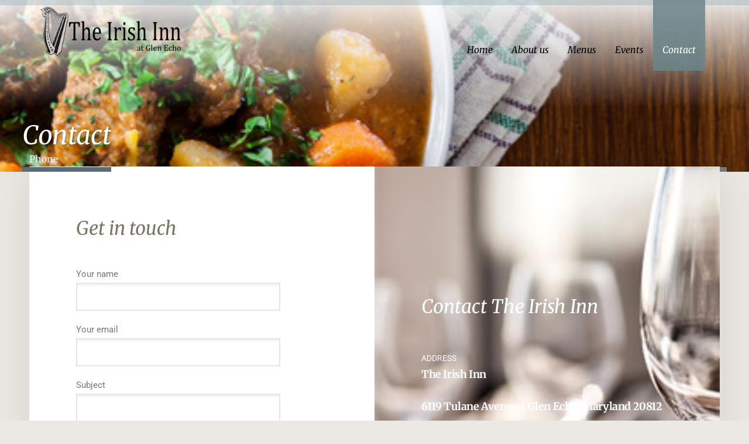

--- FILE ---
content_type: text/css
request_url: https://irishinnglenecho.com/wp-content/uploads/elementor/css/post-22.css?ver=1739472608
body_size: 211
content:
.elementor-22 .elementor-element.elementor-element-4fe2db5b{margin-top:-90px;margin-bottom:15px;}.elementor-22 .elementor-element.elementor-element-631b440a > .elementor-widget-container{margin:0px 0px -15px 0px;}.elementor-22 .elementor-element.elementor-element-631b440a .elementor-heading-title{font-size:16px;font-weight:400;color:#ffffff;}.elementor-22 .elementor-element.elementor-element-61998a83 > .elementor-container > .elementor-column > .elementor-widget-wrap{align-content:center;align-items:center;}.elementor-22 .elementor-element.elementor-element-61998a83:not(.elementor-motion-effects-element-type-background), .elementor-22 .elementor-element.elementor-element-61998a83 > .elementor-motion-effects-container > .elementor-motion-effects-layer{background-color:#ffffff;}.elementor-22 .elementor-element.elementor-element-61998a83{box-shadow:0px 0px 80px 0px rgba(0,0,0,0.1);transition:background 0.3s, border 0.3s, border-radius 0.3s, box-shadow 0.3s;}.elementor-22 .elementor-element.elementor-element-61998a83 > .elementor-background-overlay{transition:background 0.3s, border-radius 0.3s, opacity 0.3s;}.elementor-22 .elementor-element.elementor-element-c251278 > .elementor-element-populated{padding:90px 45px 90px 80px;}.elementor-22 .elementor-element.elementor-element-666fe835 > .elementor-widget-container{margin:0px 0px 30px 0px;}.elementor-22 .elementor-element.elementor-element-666fe835 .elementor-heading-title{font-size:32px;font-style:italic;}.elementor-22 .elementor-element.elementor-element-c19740 > .elementor-widget-container{margin:0px 0px -15px 0px;}.elementor-22 .elementor-element.elementor-element-f19ee85:not(.elementor-motion-effects-element-type-background) > .elementor-widget-wrap, .elementor-22 .elementor-element.elementor-element-f19ee85 > .elementor-widget-wrap > .elementor-motion-effects-container > .elementor-motion-effects-layer{background-color:#88a5b1;background-image:url("https://irishinnglenecho.com/wp-content/uploads/2018/09/about-1.jpg");background-position:center center;background-repeat:no-repeat;background-size:cover;}.elementor-22 .elementor-element.elementor-element-f19ee85 > .elementor-element-populated >  .elementor-background-overlay{background-color:#88a5b1;opacity:0.8;}.elementor-22 .elementor-element.elementor-element-f19ee85 > .elementor-element-populated{transition:background 0.3s, border 0.3s, border-radius 0.3s, box-shadow 0.3s;padding:90px 50px 90px 80px;}.elementor-22 .elementor-element.elementor-element-f19ee85 > .elementor-element-populated > .elementor-background-overlay{transition:background 0.3s, border-radius 0.3s, opacity 0.3s;}.elementor-22 .elementor-element.elementor-element-77ef54e6 > .elementor-widget-container{margin:0px 0px 45px 0px;}.elementor-22 .elementor-element.elementor-element-77ef54e6 .elementor-heading-title{font-size:32px;font-style:italic;color:#ffffff;}.elementor-22 .elementor-element.elementor-element-57992113 > .elementor-widget-container{margin:0px 0px -15px 0px;}.elementor-22 .elementor-element.elementor-element-57992113 .elementor-heading-title{font-size:14px;font-weight:400;text-transform:uppercase;color:#ffffff;}.elementor-22 .elementor-element.elementor-element-496e5f86 > .elementor-widget-container{margin:0px 0px 045px 0px;}.elementor-22 .elementor-element.elementor-element-496e5f86{color:#ffffff;font-family:"Merriweather", Sans-serif;font-size:18px;font-weight:700;letter-spacing:-0.4px;}.elementor-22 .elementor-element.elementor-element-14910888 > .elementor-widget-container{margin:0px 0px -15px 0px;}.elementor-22 .elementor-element.elementor-element-14910888 .elementor-heading-title{font-size:14px;font-weight:400;text-transform:uppercase;color:#ffffff;}.elementor-22 .elementor-element.elementor-element-d7e42c0 > .elementor-widget-container{margin:0px 0px 045px 0px;}.elementor-22 .elementor-element.elementor-element-d7e42c0{color:#ffffff;font-family:"Merriweather", Sans-serif;font-size:18px;font-weight:700;letter-spacing:-0.4px;}.elementor-22 .elementor-element.elementor-element-53580451 > .elementor-widget-container{margin:0px 0px -15px 0px;}.elementor-22 .elementor-element.elementor-element-53580451 .elementor-heading-title{font-size:14px;font-weight:400;text-transform:uppercase;color:#ffffff;}.elementor-22 .elementor-element.elementor-element-644abd7 > .elementor-widget-container{margin:0px 0px 045px 0px;}.elementor-22 .elementor-element.elementor-element-644abd7{color:#ffffff;font-family:"Merriweather", Sans-serif;font-size:18px;font-weight:700;letter-spacing:-0.4px;}@media(max-width:1024px){.elementor-22 .elementor-element.elementor-element-c251278 > .elementor-element-populated{padding:80px 30px 80px 30px;}.elementor-22 .elementor-element.elementor-element-666fe835 .elementor-heading-title{font-size:26px;}.elementor-22 .elementor-element.elementor-element-f19ee85 > .elementor-element-populated{padding:80px 30px 80px 30px;}.elementor-22 .elementor-element.elementor-element-77ef54e6 .elementor-heading-title{font-size:26px;}.elementor-22 .elementor-element.elementor-element-496e5f86{font-size:16px;}.elementor-22 .elementor-element.elementor-element-d7e42c0{font-size:16px;}.elementor-22 .elementor-element.elementor-element-644abd7{font-size:16px;}}@media(max-width:767px){.elementor-22 .elementor-element.elementor-element-c251278 > .elementor-element-populated{padding:60px 20px 60px 20px;}.elementor-22 .elementor-element.elementor-element-f19ee85 > .elementor-element-populated{padding:60px 20px 60px 20px;}}

--- FILE ---
content_type: text/javascript
request_url: https://irishinnglenecho.com/wp-content/themes/white-rock-progression/js/script.js?ver=20120206
body_size: 1566
content:
/*  Table of Contents 
01. MENU ACTIVATION
02. FITVIDES RESPONSIVE VIDEOS
03. MOBILE MENU
04. GALLERY JS
05. SCROLL TO TOP MENU JS 
06. prettyPhoto JS
07. PRELOADER JS
08. STICKY HEADER JS
*/

jQuery(document).ready(function($) {
	 'use strict';

/*
=============================================== 01. MENU ACTIVATION  ===============================================
*/
	 jQuery('.progression-studios-one-page-nav-off nav#site-navigation ul.sf-menu, #progression-header-top-left-container ul.sf-menu, #progression-header-top-right-container ul.sf-menu').superfish({
			 	popUpSelector: 'ul.sub-menu,.sf-mega', 	// within menu context
	 			delay:      	200,                	// one second delay on mouseout
	 			speed:      	0,               		// faster \ speed
		 		speedOut:    	200,             		// speed of the closing animation
				animation: 		{opacity: 'show'},		// animation out
				animationOut: 	{opacity: 'hide'},		// adnimation in
		 		cssArrows:     	true,              		// set to false
			 	autoArrows:  	true,                    // disable generation of arrow mark-up
		 		disableHI:      true,
	 });
	 
/*
=============================================== 02. FITVIDES RESPONSIVE VIDEOS  ===============================================
*/
	 $("#content-pro").fitVids();
	 
	 
/*
=============================================== 03. MOBILE MENU  ===============================================
*/
	 
   	$('ul.mobile-menu-pro').slimmenu({
   	    resizeWidth: '960',
   	    collapserTitle: 'Menu',
   	    easingEffect:'easeInOutQuint',
   	    animSpeed:350,
   	    indentChildren: false,
   		childrenIndenter: '- '
   	});
	
	
	$('.mobile-menu-icon-pro').click(function(e){
		e.preventDefault();
		$('#main-nav-mobile').slideToggle(350);
		$("#masthead-pro").toggleClass("active-mobile-icon-pro");
	});
	



/*
=============================================== 04. GALLERY JS  ===============================================
*/	
    $('.progression-studios-gallery').flexslider({
		animation: "fade",      
		slideDirection: "horizontal", 
		slideshow: false,   
		smoothHeight: false,
		slideshowSpeed: 7000,  
		animationSpeed: 1000,        
		directionNav: true,             
		controlNav: true,
		prevText: "",   
		nextText: "",
    });


/*
=============================================== 05. SCROLL TO TOP MENU JS  ===============================================
*/
  	// browser window scroll (in pixels) after which the "back to top" link is shown
	$('#pro-scroll-top').hide();
	
    $(window).scroll(function(){
		if ($(this).scrollTop() > 200) {
			$('#pro-scroll-top').fadeIn();
		} else {
			$('#pro-scroll-top').fadeOut();
		}
	 });

	 // Click event to scroll to top
     $('#pro-scroll-top').click(function(){
         $('html, body').animate({scrollTop : 0},800);
         return false;
     }); 
	 
	 var offset_scroll = 150;
 
	
	/* Scroll to link inside page */
	$('a.scroll-to-link').click(function(){
	  $('html, body').animate({
	    scrollTop: $( $.attr(this, 'href') ).offset_scroll().top - pro_top_offset
	  }, 400);
	  return false;
	});

/*
=============================================== 06. prettyPhoto JS  ===============================================
*/

  	$("#progression-studios-woocommerce-single-top a[data-rel^='prettyPhoto'], .progression-studios-feaured-image-single-portfolio a[data-rel^='prettyPhoto'], .progression-studios-default-portfolio-index a[data-rel^='prettyPhoto'], .progression-studios-feaured-image a[data-rel^='prettyPhoto']").prettyPhoto({
			theme: 'pp_default', /* light_rounded / dark_rounded / light_square / dark_square / facebook */
  			hook: 'data-rel',
			opacity: 0.7,
  			show_title: false, /* true/false */
  			deeplinking: false, /* Allow prettyPhoto to update the url to enable deeplinking. */
  			overlay_gallery: false, /* If set to true, a gallery will overlay the fullscreen image on mouse over */
  			custom_markup: '',
			default_width: 1100,
			default_height: 619,
  			social_tools: '' /* html or false to disable */
  	});
	
	
  	$("a.lightbox, .lightbox a").prettyPhoto({
			theme: 'pp_default', /* light_rounded / dark_rounded / light_square / dark_square / facebook */
  			hook: 'class',
			opacity: 0.7,
  			show_title: false, /* true/false */
  			deeplinking: false, /* Allow prettyPhoto to update the url to enable deeplinking. */
  			overlay_gallery: false, /* If set to true, a gallery will overlay the fullscreen image on mouse over */
  			custom_markup: '',
			default_width: 1100,
			default_height: 619,
  			social_tools: '' /* html or false to disable */
  	});


/*
=============================================== 07. PRELOADER JS  ===============================================
*/
	(function($) {
		var didDone = false;
		    function done() {
		        if(!didDone) {
		            didDone = true;
					$("#page-loader-pro").addClass('finished-loading');
					$("#boxed-layout-pro").addClass('progression-preloader-completed');
		        }
		    }
		    var loaded = false;
		    var minDone = false;
		    //The minimum timeout.
		    setTimeout(function(){
		        minDone = true;
		        //If loaded, fire the done callback.
		        if(loaded)  {  done(); } }, 400);
		    //The maximum timeout.
		    setTimeout(function(){  done();   }, 2000);
		    //Bind the load listener.
		    $(window).load(function(){  loaded = true;
		        if(minDone) { done(); }
		    });
	})(jQuery);


/*
=============================================== 08. STICKY HEADER JS  ===============================================
*/	
	
	/* HEADER HEIGHT FOR SPACING OF ONE PAGE NAV AND STICKY HEADER */
	var pro_top_offset = $('header#masthead-pro').height();  // get height of fixed navbar
	
	var pro_top_offset_sidebar = $('#progression-sticky-header').height() + 30 ; 
	
	var pro_very_top_bar_offset = $('#white-rock-progression-header-top').height();  // get height of fixed navbar
	

	$('#progression-sticky-header').scrollToFixed({ minWidth: 959 });
	

	$(window).resize(function() {
	   var width_progression = $(document).width();
	      if (width_progression > 959) {
				/* STICKY HEADER CLASS */
				$(window).on('load scroll resize orientationchange', function () {
					
				    var scroll = $(window).scrollTop();
				    if (scroll >=  pro_very_top_bar_offset - 1  ) {
				        $("#progression-sticky-header").addClass("progression-sticky-scrolled");
				    } else {
				        $("#progression-sticky-header").removeClass("progression-sticky-scrolled");
				    }
				});
			} else {
				$('#progression-sticky-header').trigger('detach.ScrollToFixed');
			}
		
	}).resize();
	



	
});